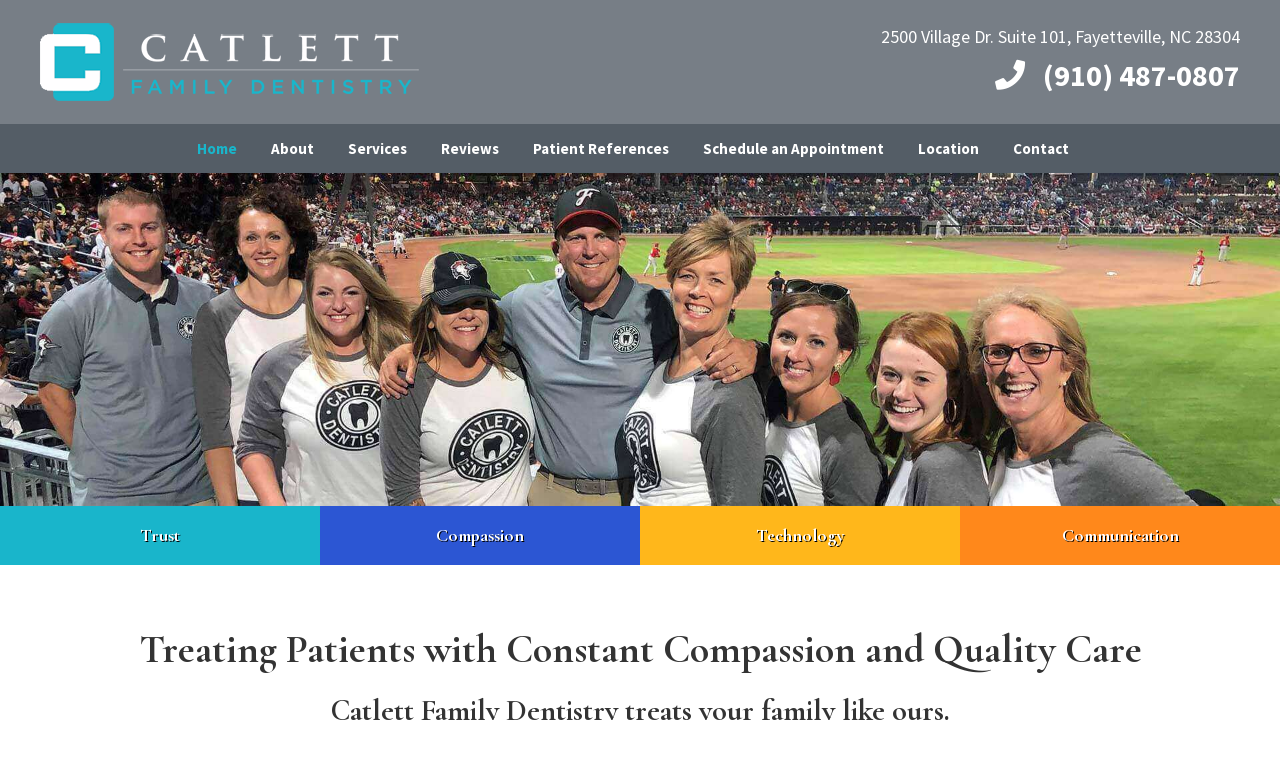

--- FILE ---
content_type: text/html; charset=UTF-8
request_url: https://www.catlettdentistry.com/
body_size: 14892
content:
<!DOCTYPE html>
<html lang="en-US">
<head >
<meta charset="UTF-8" />
<meta name="viewport" content="width=device-width, initial-scale=1" />
<meta name='robots' content='index, follow, max-image-preview:large, max-snippet:-1, max-video-preview:-1' />

	<!-- This site is optimized with the Yoast SEO plugin v26.7 - https://yoast.com/wordpress/plugins/seo/ -->
	<title>Dentists in Fayetteville, NC | Catlett Family Dentistry</title>
	<meta name="description" content="Catlett Family Dentistry in Fayetteville NC is a full-service dental clinic for children &amp; adults. Make an appointment today with our Fayetteville dentists!" />
	<link rel="canonical" href="https://www.catlettdentistry.com/" />
	<meta property="og:locale" content="en_US" />
	<meta property="og:type" content="website" />
	<meta property="og:title" content="Dentists in Fayetteville, NC | Catlett Family Dentistry" />
	<meta property="og:description" content="Catlett Family Dentistry in Fayetteville NC is a full-service dental clinic for children &amp; adults. Make an appointment today with our Fayetteville dentists!" />
	<meta property="og:url" content="https://www.catlettdentistry.com/" />
	<meta property="og:site_name" content="Dentists in Fayetteville, NC" />
	<meta property="article:modified_time" content="2023-03-10T06:35:38+00:00" />
	<meta property="og:image" content="https://www.catlettdentistry.com/wp-content/uploads/logo_light.png" />
	<meta property="og:image:width" content="400" />
	<meta property="og:image:height" content="84" />
	<meta property="og:image:type" content="image/png" />
	<meta name="twitter:card" content="summary_large_image" />
	<script type="application/ld+json" class="yoast-schema-graph">{"@context":"https://schema.org","@graph":[{"@type":"WebPage","@id":"https://www.catlettdentistry.com/","url":"https://www.catlettdentistry.com/","name":"Dentists in Fayetteville, NC | Catlett Family Dentistry","isPartOf":{"@id":"https://www.catlettdentistry.com/#website"},"about":{"@id":"https://www.catlettdentistry.com/#organization"},"datePublished":"2019-03-07T16:31:26+00:00","dateModified":"2023-03-10T06:35:38+00:00","description":"Catlett Family Dentistry in Fayetteville NC is a full-service dental clinic for children & adults. Make an appointment today with our Fayetteville dentists!","breadcrumb":{"@id":"https://www.catlettdentistry.com/#breadcrumb"},"inLanguage":"en-US","potentialAction":[{"@type":"ReadAction","target":["https://www.catlettdentistry.com/"]}]},{"@type":"BreadcrumbList","@id":"https://www.catlettdentistry.com/#breadcrumb","itemListElement":[{"@type":"ListItem","position":1,"name":"Home"}]},{"@type":"WebSite","@id":"https://www.catlettdentistry.com/#website","url":"https://www.catlettdentistry.com/","name":"Dentists in Fayetteville, NC","description":"Just another WordPress site","publisher":{"@id":"https://www.catlettdentistry.com/#organization"},"potentialAction":[{"@type":"SearchAction","target":{"@type":"EntryPoint","urlTemplate":"https://www.catlettdentistry.com/?s={search_term_string}"},"query-input":{"@type":"PropertyValueSpecification","valueRequired":true,"valueName":"search_term_string"}}],"inLanguage":"en-US"},{"@type":"Organization","@id":"https://www.catlettdentistry.com/#organization","name":"Dentists in Fayetteville, NC","url":"https://www.catlettdentistry.com/","logo":{"@type":"ImageObject","inLanguage":"en-US","@id":"https://www.catlettdentistry.com/#/schema/logo/image/","url":"https://www.catlettdentistry.com/wp-content/uploads/logo_light.png","contentUrl":"https://www.catlettdentistry.com/wp-content/uploads/logo_light.png","width":400,"height":84,"caption":"Dentists in Fayetteville, NC"},"image":{"@id":"https://www.catlettdentistry.com/#/schema/logo/image/"}}]}</script>
	<!-- / Yoast SEO plugin. -->


<link rel='dns-prefetch' href='//fonts.googleapis.com' />
<link rel='dns-prefetch' href='//use.fontawesome.com' />
<link rel="alternate" type="application/rss+xml" title="Dentists in Fayetteville, NC &raquo; Feed" href="https://www.catlettdentistry.com/feed/" />
<link rel="alternate" type="application/rss+xml" title="Dentists in Fayetteville, NC &raquo; Comments Feed" href="https://www.catlettdentistry.com/comments/feed/" />
<style id='wp-img-auto-sizes-contain-inline-css' type='text/css'>
img:is([sizes=auto i],[sizes^="auto," i]){contain-intrinsic-size:3000px 1500px}
/*# sourceURL=wp-img-auto-sizes-contain-inline-css */
</style>
<link rel='stylesheet' id='catlett-dentistry-css' href='https://www.catlettdentistry.com/wp-content/themes/catlettdentistry/style.css?ver=1.0.0' type='text/css' media='all' />
<style id='catlett-dentistry-inline-css' type='text/css'>

		.wp-custom-logo .site-container .title-area {
			max-width: 400px;
		}
		
/*# sourceURL=catlett-dentistry-inline-css */
</style>
<style id='wp-emoji-styles-inline-css' type='text/css'>

	img.wp-smiley, img.emoji {
		display: inline !important;
		border: none !important;
		box-shadow: none !important;
		height: 1em !important;
		width: 1em !important;
		margin: 0 0.07em !important;
		vertical-align: -0.1em !important;
		background: none !important;
		padding: 0 !important;
	}
/*# sourceURL=wp-emoji-styles-inline-css */
</style>
<style id='wp-block-library-inline-css' type='text/css'>
:root{--wp-block-synced-color:#7a00df;--wp-block-synced-color--rgb:122,0,223;--wp-bound-block-color:var(--wp-block-synced-color);--wp-editor-canvas-background:#ddd;--wp-admin-theme-color:#007cba;--wp-admin-theme-color--rgb:0,124,186;--wp-admin-theme-color-darker-10:#006ba1;--wp-admin-theme-color-darker-10--rgb:0,107,160.5;--wp-admin-theme-color-darker-20:#005a87;--wp-admin-theme-color-darker-20--rgb:0,90,135;--wp-admin-border-width-focus:2px}@media (min-resolution:192dpi){:root{--wp-admin-border-width-focus:1.5px}}.wp-element-button{cursor:pointer}:root .has-very-light-gray-background-color{background-color:#eee}:root .has-very-dark-gray-background-color{background-color:#313131}:root .has-very-light-gray-color{color:#eee}:root .has-very-dark-gray-color{color:#313131}:root .has-vivid-green-cyan-to-vivid-cyan-blue-gradient-background{background:linear-gradient(135deg,#00d084,#0693e3)}:root .has-purple-crush-gradient-background{background:linear-gradient(135deg,#34e2e4,#4721fb 50%,#ab1dfe)}:root .has-hazy-dawn-gradient-background{background:linear-gradient(135deg,#faaca8,#dad0ec)}:root .has-subdued-olive-gradient-background{background:linear-gradient(135deg,#fafae1,#67a671)}:root .has-atomic-cream-gradient-background{background:linear-gradient(135deg,#fdd79a,#004a59)}:root .has-nightshade-gradient-background{background:linear-gradient(135deg,#330968,#31cdcf)}:root .has-midnight-gradient-background{background:linear-gradient(135deg,#020381,#2874fc)}:root{--wp--preset--font-size--normal:16px;--wp--preset--font-size--huge:42px}.has-regular-font-size{font-size:1em}.has-larger-font-size{font-size:2.625em}.has-normal-font-size{font-size:var(--wp--preset--font-size--normal)}.has-huge-font-size{font-size:var(--wp--preset--font-size--huge)}.has-text-align-center{text-align:center}.has-text-align-left{text-align:left}.has-text-align-right{text-align:right}.has-fit-text{white-space:nowrap!important}#end-resizable-editor-section{display:none}.aligncenter{clear:both}.items-justified-left{justify-content:flex-start}.items-justified-center{justify-content:center}.items-justified-right{justify-content:flex-end}.items-justified-space-between{justify-content:space-between}.screen-reader-text{border:0;clip-path:inset(50%);height:1px;margin:-1px;overflow:hidden;padding:0;position:absolute;width:1px;word-wrap:normal!important}.screen-reader-text:focus{background-color:#ddd;clip-path:none;color:#444;display:block;font-size:1em;height:auto;left:5px;line-height:normal;padding:15px 23px 14px;text-decoration:none;top:5px;width:auto;z-index:100000}html :where(.has-border-color){border-style:solid}html :where([style*=border-top-color]){border-top-style:solid}html :where([style*=border-right-color]){border-right-style:solid}html :where([style*=border-bottom-color]){border-bottom-style:solid}html :where([style*=border-left-color]){border-left-style:solid}html :where([style*=border-width]){border-style:solid}html :where([style*=border-top-width]){border-top-style:solid}html :where([style*=border-right-width]){border-right-style:solid}html :where([style*=border-bottom-width]){border-bottom-style:solid}html :where([style*=border-left-width]){border-left-style:solid}html :where(img[class*=wp-image-]){height:auto;max-width:100%}:where(figure){margin:0 0 1em}html :where(.is-position-sticky){--wp-admin--admin-bar--position-offset:var(--wp-admin--admin-bar--height,0px)}@media screen and (max-width:600px){html :where(.is-position-sticky){--wp-admin--admin-bar--position-offset:0px}}

/*# sourceURL=wp-block-library-inline-css */
</style><style id='global-styles-inline-css' type='text/css'>
:root{--wp--preset--aspect-ratio--square: 1;--wp--preset--aspect-ratio--4-3: 4/3;--wp--preset--aspect-ratio--3-4: 3/4;--wp--preset--aspect-ratio--3-2: 3/2;--wp--preset--aspect-ratio--2-3: 2/3;--wp--preset--aspect-ratio--16-9: 16/9;--wp--preset--aspect-ratio--9-16: 9/16;--wp--preset--color--black: #000000;--wp--preset--color--cyan-bluish-gray: #abb8c3;--wp--preset--color--white: #ffffff;--wp--preset--color--pale-pink: #f78da7;--wp--preset--color--vivid-red: #cf2e2e;--wp--preset--color--luminous-vivid-orange: #ff6900;--wp--preset--color--luminous-vivid-amber: #fcb900;--wp--preset--color--light-green-cyan: #7bdcb5;--wp--preset--color--vivid-green-cyan: #00d084;--wp--preset--color--pale-cyan-blue: #8ed1fc;--wp--preset--color--vivid-cyan-blue: #0693e3;--wp--preset--color--vivid-purple: #9b51e0;--wp--preset--color--light-gray: #f5f5f5;--wp--preset--color--medium-gray: #999;--wp--preset--color--dark-gray: #333;--wp--preset--gradient--vivid-cyan-blue-to-vivid-purple: linear-gradient(135deg,rgb(6,147,227) 0%,rgb(155,81,224) 100%);--wp--preset--gradient--light-green-cyan-to-vivid-green-cyan: linear-gradient(135deg,rgb(122,220,180) 0%,rgb(0,208,130) 100%);--wp--preset--gradient--luminous-vivid-amber-to-luminous-vivid-orange: linear-gradient(135deg,rgb(252,185,0) 0%,rgb(255,105,0) 100%);--wp--preset--gradient--luminous-vivid-orange-to-vivid-red: linear-gradient(135deg,rgb(255,105,0) 0%,rgb(207,46,46) 100%);--wp--preset--gradient--very-light-gray-to-cyan-bluish-gray: linear-gradient(135deg,rgb(238,238,238) 0%,rgb(169,184,195) 100%);--wp--preset--gradient--cool-to-warm-spectrum: linear-gradient(135deg,rgb(74,234,220) 0%,rgb(151,120,209) 20%,rgb(207,42,186) 40%,rgb(238,44,130) 60%,rgb(251,105,98) 80%,rgb(254,248,76) 100%);--wp--preset--gradient--blush-light-purple: linear-gradient(135deg,rgb(255,206,236) 0%,rgb(152,150,240) 100%);--wp--preset--gradient--blush-bordeaux: linear-gradient(135deg,rgb(254,205,165) 0%,rgb(254,45,45) 50%,rgb(107,0,62) 100%);--wp--preset--gradient--luminous-dusk: linear-gradient(135deg,rgb(255,203,112) 0%,rgb(199,81,192) 50%,rgb(65,88,208) 100%);--wp--preset--gradient--pale-ocean: linear-gradient(135deg,rgb(255,245,203) 0%,rgb(182,227,212) 50%,rgb(51,167,181) 100%);--wp--preset--gradient--electric-grass: linear-gradient(135deg,rgb(202,248,128) 0%,rgb(113,206,126) 100%);--wp--preset--gradient--midnight: linear-gradient(135deg,rgb(2,3,129) 0%,rgb(40,116,252) 100%);--wp--preset--font-size--small: 12px;--wp--preset--font-size--medium: 20px;--wp--preset--font-size--large: 20px;--wp--preset--font-size--x-large: 42px;--wp--preset--font-size--normal: 16px;--wp--preset--font-size--larger: 24px;--wp--preset--spacing--20: 0.44rem;--wp--preset--spacing--30: 0.67rem;--wp--preset--spacing--40: 1rem;--wp--preset--spacing--50: 1.5rem;--wp--preset--spacing--60: 2.25rem;--wp--preset--spacing--70: 3.38rem;--wp--preset--spacing--80: 5.06rem;--wp--preset--shadow--natural: 6px 6px 9px rgba(0, 0, 0, 0.2);--wp--preset--shadow--deep: 12px 12px 50px rgba(0, 0, 0, 0.4);--wp--preset--shadow--sharp: 6px 6px 0px rgba(0, 0, 0, 0.2);--wp--preset--shadow--outlined: 6px 6px 0px -3px rgb(255, 255, 255), 6px 6px rgb(0, 0, 0);--wp--preset--shadow--crisp: 6px 6px 0px rgb(0, 0, 0);}:where(.is-layout-flex){gap: 0.5em;}:where(.is-layout-grid){gap: 0.5em;}body .is-layout-flex{display: flex;}.is-layout-flex{flex-wrap: wrap;align-items: center;}.is-layout-flex > :is(*, div){margin: 0;}body .is-layout-grid{display: grid;}.is-layout-grid > :is(*, div){margin: 0;}:where(.wp-block-columns.is-layout-flex){gap: 2em;}:where(.wp-block-columns.is-layout-grid){gap: 2em;}:where(.wp-block-post-template.is-layout-flex){gap: 1.25em;}:where(.wp-block-post-template.is-layout-grid){gap: 1.25em;}.has-black-color{color: var(--wp--preset--color--black) !important;}.has-cyan-bluish-gray-color{color: var(--wp--preset--color--cyan-bluish-gray) !important;}.has-white-color{color: var(--wp--preset--color--white) !important;}.has-pale-pink-color{color: var(--wp--preset--color--pale-pink) !important;}.has-vivid-red-color{color: var(--wp--preset--color--vivid-red) !important;}.has-luminous-vivid-orange-color{color: var(--wp--preset--color--luminous-vivid-orange) !important;}.has-luminous-vivid-amber-color{color: var(--wp--preset--color--luminous-vivid-amber) !important;}.has-light-green-cyan-color{color: var(--wp--preset--color--light-green-cyan) !important;}.has-vivid-green-cyan-color{color: var(--wp--preset--color--vivid-green-cyan) !important;}.has-pale-cyan-blue-color{color: var(--wp--preset--color--pale-cyan-blue) !important;}.has-vivid-cyan-blue-color{color: var(--wp--preset--color--vivid-cyan-blue) !important;}.has-vivid-purple-color{color: var(--wp--preset--color--vivid-purple) !important;}.has-black-background-color{background-color: var(--wp--preset--color--black) !important;}.has-cyan-bluish-gray-background-color{background-color: var(--wp--preset--color--cyan-bluish-gray) !important;}.has-white-background-color{background-color: var(--wp--preset--color--white) !important;}.has-pale-pink-background-color{background-color: var(--wp--preset--color--pale-pink) !important;}.has-vivid-red-background-color{background-color: var(--wp--preset--color--vivid-red) !important;}.has-luminous-vivid-orange-background-color{background-color: var(--wp--preset--color--luminous-vivid-orange) !important;}.has-luminous-vivid-amber-background-color{background-color: var(--wp--preset--color--luminous-vivid-amber) !important;}.has-light-green-cyan-background-color{background-color: var(--wp--preset--color--light-green-cyan) !important;}.has-vivid-green-cyan-background-color{background-color: var(--wp--preset--color--vivid-green-cyan) !important;}.has-pale-cyan-blue-background-color{background-color: var(--wp--preset--color--pale-cyan-blue) !important;}.has-vivid-cyan-blue-background-color{background-color: var(--wp--preset--color--vivid-cyan-blue) !important;}.has-vivid-purple-background-color{background-color: var(--wp--preset--color--vivid-purple) !important;}.has-black-border-color{border-color: var(--wp--preset--color--black) !important;}.has-cyan-bluish-gray-border-color{border-color: var(--wp--preset--color--cyan-bluish-gray) !important;}.has-white-border-color{border-color: var(--wp--preset--color--white) !important;}.has-pale-pink-border-color{border-color: var(--wp--preset--color--pale-pink) !important;}.has-vivid-red-border-color{border-color: var(--wp--preset--color--vivid-red) !important;}.has-luminous-vivid-orange-border-color{border-color: var(--wp--preset--color--luminous-vivid-orange) !important;}.has-luminous-vivid-amber-border-color{border-color: var(--wp--preset--color--luminous-vivid-amber) !important;}.has-light-green-cyan-border-color{border-color: var(--wp--preset--color--light-green-cyan) !important;}.has-vivid-green-cyan-border-color{border-color: var(--wp--preset--color--vivid-green-cyan) !important;}.has-pale-cyan-blue-border-color{border-color: var(--wp--preset--color--pale-cyan-blue) !important;}.has-vivid-cyan-blue-border-color{border-color: var(--wp--preset--color--vivid-cyan-blue) !important;}.has-vivid-purple-border-color{border-color: var(--wp--preset--color--vivid-purple) !important;}.has-vivid-cyan-blue-to-vivid-purple-gradient-background{background: var(--wp--preset--gradient--vivid-cyan-blue-to-vivid-purple) !important;}.has-light-green-cyan-to-vivid-green-cyan-gradient-background{background: var(--wp--preset--gradient--light-green-cyan-to-vivid-green-cyan) !important;}.has-luminous-vivid-amber-to-luminous-vivid-orange-gradient-background{background: var(--wp--preset--gradient--luminous-vivid-amber-to-luminous-vivid-orange) !important;}.has-luminous-vivid-orange-to-vivid-red-gradient-background{background: var(--wp--preset--gradient--luminous-vivid-orange-to-vivid-red) !important;}.has-very-light-gray-to-cyan-bluish-gray-gradient-background{background: var(--wp--preset--gradient--very-light-gray-to-cyan-bluish-gray) !important;}.has-cool-to-warm-spectrum-gradient-background{background: var(--wp--preset--gradient--cool-to-warm-spectrum) !important;}.has-blush-light-purple-gradient-background{background: var(--wp--preset--gradient--blush-light-purple) !important;}.has-blush-bordeaux-gradient-background{background: var(--wp--preset--gradient--blush-bordeaux) !important;}.has-luminous-dusk-gradient-background{background: var(--wp--preset--gradient--luminous-dusk) !important;}.has-pale-ocean-gradient-background{background: var(--wp--preset--gradient--pale-ocean) !important;}.has-electric-grass-gradient-background{background: var(--wp--preset--gradient--electric-grass) !important;}.has-midnight-gradient-background{background: var(--wp--preset--gradient--midnight) !important;}.has-small-font-size{font-size: var(--wp--preset--font-size--small) !important;}.has-medium-font-size{font-size: var(--wp--preset--font-size--medium) !important;}.has-large-font-size{font-size: var(--wp--preset--font-size--large) !important;}.has-x-large-font-size{font-size: var(--wp--preset--font-size--x-large) !important;}
/*# sourceURL=global-styles-inline-css */
</style>

<style id='classic-theme-styles-inline-css' type='text/css'>
/*! This file is auto-generated */
.wp-block-button__link{color:#fff;background-color:#32373c;border-radius:9999px;box-shadow:none;text-decoration:none;padding:calc(.667em + 2px) calc(1.333em + 2px);font-size:1.125em}.wp-block-file__button{background:#32373c;color:#fff;text-decoration:none}
/*# sourceURL=/wp-includes/css/classic-themes.min.css */
</style>
<link rel='stylesheet' id='fancybox-for-wp-css' href='https://www.catlettdentistry.com/wp-content/plugins/fancybox-for-wordpress/assets/css/fancybox.css?ver=1.3.4' type='text/css' media='all' />
<link rel='stylesheet' id='genesis-sample-fonts-css' href='//fonts.googleapis.com/css?family=Cormorant+Garamond%3A400%2C700%7CSource+Sans+Pro%3A400%2C400i%2C700&#038;ver=1.0.0' type='text/css' media='all' />
<link rel='stylesheet' id='dashicons-css' href='https://www.catlettdentistry.com/wp-includes/css/dashicons.min.css?ver=6.9' type='text/css' media='all' />
<link rel='stylesheet' id='load-fa-css' href='https://use.fontawesome.com/releases/v5.7.2/css/all.css?ver=6.9' type='text/css' media='all' />
<link rel='stylesheet' id='genesis-sample-gutenberg-css' href='https://www.catlettdentistry.com/wp-content/themes/catlettdentistry/lib/gutenberg/front-end.css?ver=1.0.0' type='text/css' media='all' />
<link rel='stylesheet' id='lightslider-style-css' href='https://www.catlettdentistry.com/wp-content/plugins/wpstudio-testimonial-slider/assets/css/lightslider.css?ver=6.9' type='text/css' media='all' />
<link rel='stylesheet' id='gts-style-css' href='https://www.catlettdentistry.com/wp-content/plugins/wpstudio-testimonial-slider/assets/css/gts-style.css?ver=6.9' type='text/css' media='all' />
<!--n2css--><!--n2js--><script type="text/javascript" src="https://www.catlettdentistry.com/wp-includes/js/jquery/jquery.min.js?ver=3.7.1" id="jquery-core-js"></script>
<script type="text/javascript" src="https://www.catlettdentistry.com/wp-includes/js/jquery/jquery-migrate.min.js?ver=3.4.1" id="jquery-migrate-js"></script>
<script type="text/javascript" src="https://www.catlettdentistry.com/wp-content/plugins/fancybox-for-wordpress/assets/js/purify.min.js?ver=1.3.4" id="purify-js"></script>
<script type="text/javascript" src="https://www.catlettdentistry.com/wp-content/plugins/fancybox-for-wordpress/assets/js/jquery.fancybox.js?ver=1.3.4" id="fancybox-for-wp-js"></script>
<script type="text/javascript" src="https://www.catlettdentistry.com/wp-content/plugins/wpstudio-testimonial-slider/assets/js/lightslider.min.js?ver=6.9" id="gts-lighslider-js"></script>
<link rel="https://api.w.org/" href="https://www.catlettdentistry.com/wp-json/" /><link rel="alternate" title="JSON" type="application/json" href="https://www.catlettdentistry.com/wp-json/wp/v2/pages/7" /><link rel="EditURI" type="application/rsd+xml" title="RSD" href="https://www.catlettdentistry.com/xmlrpc.php?rsd" />
<link rel='shortlink' href='https://www.catlettdentistry.com/' />

<!-- Fancybox for WordPress v3.3.7 -->
<style type="text/css">
	.fancybox-slide--image .fancybox-content{background-color: #FFFFFF}div.fancybox-caption{display:none !important;}
	
	img.fancybox-image{border-width:10px;border-color:#FFFFFF;border-style:solid;}
	div.fancybox-bg{background-color:rgba(102,102,102,0.5);opacity:1 !important;}div.fancybox-content{border-color:#FFFFFF}
	div#fancybox-title{background-color:#FFFFFF}
	div.fancybox-content{background-color:#FFFFFF}
	div#fancybox-title-inside{color:#333333}
	
	
	
	div.fancybox-caption p.caption-title{display:inline-block}
	div.fancybox-caption p.caption-title{font-size:14px}
	div.fancybox-caption p.caption-title{color:#333333}
	div.fancybox-caption {color:#333333}div.fancybox-caption p.caption-title {background:#fff; width:auto;padding:10px 30px;}div.fancybox-content p.caption-title{color:#333333;margin: 0;padding: 5px 0;}body.fancybox-active .fancybox-container .fancybox-stage .fancybox-content .fancybox-close-small{display:block;}
</style><script type="text/javascript">
	jQuery(function () {

		var mobileOnly = false;
		
		if (mobileOnly) {
			return;
		}

		jQuery.fn.getTitle = function () { // Copy the title of every IMG tag and add it to its parent A so that fancybox can show titles
			var arr = jQuery("a[data-fancybox]");jQuery.each(arr, function() {var title = jQuery(this).children("img").attr("title") || '';var figCaptionHtml = jQuery(this).next("figcaption").html() || '';var processedCaption = figCaptionHtml;if (figCaptionHtml.length && typeof DOMPurify === 'function') {processedCaption = DOMPurify.sanitize(figCaptionHtml, {USE_PROFILES: {html: true}});} else if (figCaptionHtml.length) {processedCaption = jQuery("<div>").text(figCaptionHtml).html();}var newTitle = title;if (processedCaption.length) {newTitle = title.length ? title + " " + processedCaption : processedCaption;}if (newTitle.length) {jQuery(this).attr("title", newTitle);}});		}

		// Supported file extensions

				var thumbnails = jQuery("a:has(img)").not(".nolightbox").not('.envira-gallery-link').not('.ngg-simplelightbox').filter(function () {
			return /\.(jpe?g|png|gif|mp4|webp|bmp|pdf)(\?[^/]*)*$/i.test(jQuery(this).attr('href'))
		});
		

		// Add data-type iframe for links that are not images or videos.
		var iframeLinks = jQuery('.fancyboxforwp').filter(function () {
			return !/\.(jpe?g|png|gif|mp4|webp|bmp|pdf)(\?[^/]*)*$/i.test(jQuery(this).attr('href'))
		}).filter(function () {
			return !/vimeo|youtube/i.test(jQuery(this).attr('href'))
		});
		iframeLinks.attr({"data-type": "iframe"}).getTitle();

				// Gallery All
		thumbnails.addClass("fancyboxforwp").attr("data-fancybox", "gallery").getTitle();
		iframeLinks.attr({"data-fancybox": "gallery"}).getTitle();

		// Gallery type NONE
		
		// Call fancybox and apply it on any link with a rel atribute that starts with "fancybox", with the options set on the admin panel
		jQuery("a.fancyboxforwp").fancyboxforwp({
			loop: false,
			smallBtn: true,
			zoomOpacity: "auto",
			animationEffect: "fade",
			animationDuration: 500,
			transitionEffect: "fade",
			transitionDuration: "300",
			overlayShow: true,
			overlayOpacity: "0.5",
			titleShow: true,
			titlePosition: "inside",
			keyboard: true,
			showCloseButton: true,
			arrows: true,
			clickContent:false,
			clickSlide: "close",
			mobile: {
				clickContent: function (current, event) {
					return current.type === "image" ? "toggleControls" : false;
				},
				clickSlide: function (current, event) {
					return current.type === "image" ? "close" : "close";
				},
			},
			wheel: false,
			toolbar: true,
			preventCaptionOverlap: true,
			onInit: function() { },			onDeactivate
	: function() { },		beforeClose: function() { },			afterShow: function(instance) { jQuery( ".fancybox-image" ).on("click", function( ){ ( instance.isScaledDown() ) ? instance.scaleToActual() : instance.scaleToFit() }) },				afterClose: function() { },					caption : function( instance, item ) {var title = "";if("undefined" != typeof jQuery(this).context ){var title = jQuery(this).context.title;} else { var title = ("undefined" != typeof jQuery(this).attr("title")) ? jQuery(this).attr("title") : false;}var caption = jQuery(this).data('caption') || '';if ( item.type === 'image' && title.length ) {caption = (caption.length ? caption + '<br />' : '') + '<p class="caption-title">'+jQuery("<div>").text(title).html()+'</p>' ;}if (typeof DOMPurify === "function" && caption.length) { return DOMPurify.sanitize(caption, {USE_PROFILES: {html: true}}); } else { return jQuery("<div>").text(caption).html(); }},
		afterLoad : function( instance, current ) {var captionContent = current.opts.caption || '';var sanitizedCaptionString = '';if (typeof DOMPurify === 'function' && captionContent.length) {sanitizedCaptionString = DOMPurify.sanitize(captionContent, {USE_PROFILES: {html: true}});} else if (captionContent.length) { sanitizedCaptionString = jQuery("<div>").text(captionContent).html();}if (sanitizedCaptionString.length) { current.$content.append(jQuery('<div class=\"fancybox-custom-caption inside-caption\" style=\" position: absolute;left:0;right:0;color:#000;margin:0 auto;bottom:0;text-align:center;background-color:#FFFFFF \"></div>').html(sanitizedCaptionString)); }},
			})
		;

			})
</script>
<!-- END Fancybox for WordPress -->
    <script src="https://cdn.userway.org/widget.js" data-account="GOAhcoRMJ7"></script>

    <meta name="bmi-version" content="2.0.0" />      <script defer type="text/javascript" id="bmip-js-inline-remove-js">
        function objectToQueryString(obj){
          return Object.keys(obj).map(key => key + '=' + obj[key]).join('&');
        }

        function globalBMIKeepAlive() {
          let xhr = new XMLHttpRequest();
          let data = { action: "bmip_keepalive", token: "bmip", f: "refresh" };
          let url = 'https://www.catlettdentistry.com/wp-admin/admin-ajax.php' + '?' + objectToQueryString(data);
          xhr.open('POST', url, true);
          xhr.setRequestHeader("X-Requested-With", "XMLHttpRequest");
          xhr.onreadystatechange = function () {
            if (xhr.readyState === 4) {
              let response;
              if (response = JSON.parse(xhr.responseText)) {
                if (typeof response.status != 'undefined' && response.status === 'success') {
                  //setTimeout(globalBMIKeepAlive, 3000);
                } else {
                  //setTimeout(globalBMIKeepAlive, 20000);
                }
              }
            }
          };

          xhr.send(JSON.stringify(data));
        }

        document.querySelector('#bmip-js-inline-remove-js').remove();
      </script>
      <link rel="icon" href="https://www.catlettdentistry.com/wp-content/uploads/cropped-favicon-32x32.png" sizes="32x32" />
<link rel="icon" href="https://www.catlettdentistry.com/wp-content/uploads/cropped-favicon-192x192.png" sizes="192x192" />
<link rel="apple-touch-icon" href="https://www.catlettdentistry.com/wp-content/uploads/cropped-favicon-180x180.png" />
<meta name="msapplication-TileImage" content="https://www.catlettdentistry.com/wp-content/uploads/cropped-favicon-270x270.png" />
		<style type="text/css" id="wp-custom-css">
			@media only screen and (max-width: 600px) {
	.post-78 .alignleft{
    width: 100%!important;
    text-align: center!important;
}
	.post-476 .alignleft{
    width: 100%!important;
    text-align: center!important;
}
}		</style>
		</head>
<body class="home wp-singular page-template page-template-home_landing page-template-home_landing-php page page-id-7 wp-custom-logo wp-embed-responsive wp-theme-genesis wp-child-theme-catlettdentistry full-width-content genesis-breadcrumbs-hidden genesis-footer-widgets-visible has-no-blocks">	<script>
	(function(d, s, id) {
	var js, fjs = d.getElementsByTagName(s)[0];
	if (d.getElementById(id)) return;
	js = d.createElement(s);
	js.id = id;
	js.src = 'https://www.localmed.com/assets/web/js/widget.js';
	fjs.parentNode.insertBefore(js, fjs);
	}(document, 'script', 'localmed-wjs'));
	</script>
	<div class="site-container"><ul class="genesis-skip-link"><li><a href="#genesis-nav-primary" class="screen-reader-shortcut"> Skip to primary navigation</a></li><li><a href="#genesis-content" class="screen-reader-shortcut"> Skip to main content</a></li><li><a href="#genesis-footer-widgets" class="screen-reader-shortcut"> Skip to footer</a></li></ul><!-- 		<div class="topbanner">
			<p>Please <a href="https://www.catlettdentistry.com/coronavirus">click here</a> for important COVID-19 Update.</p>
		</div> -->
<header class="site-header"><div class="wrap"><div class="title-area"><a href="https://www.catlettdentistry.com/" class="custom-logo-link" rel="home" aria-current="page"><img width="400" height="84" src="https://www.catlettdentistry.com/wp-content/uploads/logo_light.png" class="custom-logo" alt="Dentists in Fayetteville, NC" decoding="async" srcset="https://www.catlettdentistry.com/wp-content/uploads/logo_light.png 400w, https://www.catlettdentistry.com/wp-content/uploads/logo_light-300x63.png 300w" sizes="(max-width: 400px) 100vw, 400px" /></a><p class="site-title"><a href="https://www.catlettdentistry.com/">Dentists in Fayetteville, NC</a></p><p class="site-description">Just another WordPress site</p></div><div class="widget-area header-widget-area"><section id="custom_html-2" class="widget_text widget widget_custom_html"><div class="widget_text widget-wrap"><div class="textwidget custom-html-widget"><p>
	2500 Village Dr. Suite 101, Fayetteville, NC 28304<br>
	<span class="gede"><i class="fas fa-phone"></i> &nbsp; (910) 487-0807</span>
</p></div></div></section>
</div></div></header><nav class="nav-primary" aria-label="Main" id="genesis-nav-primary"><div class="wrap"><ul id="menu-navigation" class="menu genesis-nav-menu menu-primary js-superfish"><li id="menu-item-9" class="menu-item menu-item-type-post_type menu-item-object-page menu-item-home current-menu-item page_item page-item-7 current_page_item menu-item-9"><a href="https://www.catlettdentistry.com/" aria-current="page"><span >Home</span></a></li>
<li id="menu-item-53" class="menu-item menu-item-type-post_type menu-item-object-page menu-item-has-children menu-item-53"><a href="https://www.catlettdentistry.com/about/"><span >About</span></a>
<ul class="sub-menu">
	<li id="menu-item-83" class="menu-item menu-item-type-post_type menu-item-object-page menu-item-83"><a href="https://www.catlettdentistry.com/meet-dentists/"><span >Meet Dr. Catlett</span></a></li>
	<li id="menu-item-484" class="menu-item menu-item-type-post_type menu-item-object-page menu-item-484"><a href="https://www.catlettdentistry.com/meet-dr-sundmark/"><span >Meet Dr. Sundmark</span></a></li>
	<li id="menu-item-197" class="menu-item menu-item-type-post_type menu-item-object-page menu-item-197"><a href="https://www.catlettdentistry.com/meet-the-staff/"><span >Meet The Team</span></a></li>
</ul>
</li>
<li id="menu-item-23" class="menu-item menu-item-type-post_type menu-item-object-page menu-item-has-children menu-item-23"><a href="https://www.catlettdentistry.com/services/"><span >Services</span></a>
<ul class="sub-menu">
	<li id="menu-item-111" class="menu-item menu-item-type-post_type menu-item-object-page menu-item-111"><a href="https://www.catlettdentistry.com/cosmetic-dentistry/"><span >Cosmetic Dentistry</span></a></li>
	<li id="menu-item-115" class="menu-item menu-item-type-post_type menu-item-object-page menu-item-115"><a href="https://www.catlettdentistry.com/general-dentistry/"><span >General Dentistry</span></a></li>
	<li id="menu-item-120" class="menu-item menu-item-type-post_type menu-item-object-page menu-item-120"><a href="https://www.catlettdentistry.com/oral-hygiene/"><span >Oral Hygiene</span></a></li>
	<li id="menu-item-124" class="menu-item menu-item-type-post_type menu-item-object-page menu-item-124"><a href="https://www.catlettdentistry.com/dental-implants/"><span >Dental Implants</span></a></li>
	<li id="menu-item-129" class="menu-item menu-item-type-post_type menu-item-object-page menu-item-129"><a href="https://www.catlettdentistry.com/invisalign/"><span >Invisalign ®</span></a></li>
	<li id="menu-item-135" class="menu-item menu-item-type-post_type menu-item-object-page menu-item-135"><a href="https://www.catlettdentistry.com/crowns/"><span >Dental Crowns</span></a></li>
	<li id="menu-item-234" class="menu-item menu-item-type-post_type menu-item-object-page menu-item-234"><a href="https://www.catlettdentistry.com/dental-sleep-medicine/"><span >Dental Sleep Medicine</span></a></li>
</ul>
</li>
<li id="menu-item-92" class="menu-item menu-item-type-post_type menu-item-object-page menu-item-92"><a href="https://www.catlettdentistry.com/reviews/"><span >Reviews</span></a></li>
<li id="menu-item-139" class="menu-item menu-item-type-post_type menu-item-object-page menu-item-has-children menu-item-139"><a href="https://www.catlettdentistry.com/patient-references/"><span >Patient References</span></a>
<ul class="sub-menu">
	<li id="menu-item-455" class="menu-item menu-item-type-post_type menu-item-object-page menu-item-455"><a href="https://www.catlettdentistry.com/patient-education/"><span >Patient Education</span></a></li>
</ul>
</li>
<li id="menu-item-150" class="menu-item menu-item-type-post_type menu-item-object-page menu-item-150"><a href="https://www.catlettdentistry.com/appointment/"><span >Schedule an Appointment</span></a></li>
<li id="menu-item-99" class="menu-item menu-item-type-post_type menu-item-object-page menu-item-99"><a href="https://www.catlettdentistry.com/location/"><span >Location</span></a></li>
<li id="menu-item-57" class="menu-item menu-item-type-post_type menu-item-object-page menu-item-57"><a href="https://www.catlettdentistry.com/contact/"><span >Contact</span></a></li>
</ul></div></nav><div class="site-inner"><div class="content-sidebar-wrap"><main class="content" id="genesis-content">
<div class="bgslide">
	<!--?php putRevSlider( 'mainslider' ); ?-->
<img src="https://www.catlettdentistry.com/wp-content/uploads/slide5.jpg">
</div>

<div class="mostimportant">
	<div class="mostpapat siji">
		Trust
	</div>
	<div class="mostpapat loro">
		Compassion
	</div>
	<div class="mostpapat telu">
		Technology
	</div>
	<div class="mostpapat papat">
		Communication
	</div>
	<div class="clearfix"></div>
</div>

<div class="ngisorslider">
	<div class="dewowrap">
		<h1 class="ac">Treating Patients with Constant Compassion and Quality Care</h1>
		<h2 class="ac">Catlett Family Dentistry treats your family like ours.</h2>
		<div class="bagiloro">
			<p>At Catlett Family Dentistry, we believe that your family deserves high-quality dental care delivered with care and understanding. We know how important it is for you to work with dentists that understand your family’s needs and respect your time. We pride ourselves on being excellent, trustworthy, compassionate, and technology-driven communicators.</p>
			<p>Everything we do at our dental office in Fayetteville, NC comes from our philosophy to provide fairness and honesty, welcome patients with interest and understanding, provide the best technology-based care, and get to know you as a patient.</p>
		</div>
		<div class="bagiloro last">
			<img src="https://www.catlettdentistry.com/wp-content/uploads/Catlett-Family-Dentistry-homepage-3.jpg" alt="Catlett Family Dentistry treats your family like ours"/>
		</div>
		<div class="clearfix"></div>
		<p>We’re more than just a dental office. We’re a family, and your family is as important to us as our own. That’s why we treat our patients differently than you might expect at other dental offices. Clear and open communication is at the heart of everything we do. You won’t find a more understanding and friendly  dentist in Fayetteville, NC.</p>
		<div class="ac">
			<a class="button" href="tel:9104870807">Call Us</a> &nbsp; <a class="button" href="https://www.catlettdentistry.com/contact/">Contact Us</a>
		</div>
	</div>
</div>



<div class="importantntesti">
	<div class="dewowrap">
		<h2 class="ac">What Our Patients Say About Us</h2>
		<div id="gts-testimonials"><div class="wrap"><ul class="testimonials-list"><li><div class="gts-rating"><span class="screen-reader-text">5</span><span class="star"></span><span class="star"></span><span class="star"></span><span class="star"></span><span class="star"></span></div><blockquote>I love this place, they are all very friendly and make me feel comfortable about being there. They gave me my smile back and I am so grateful!</blockquote><img width="60" height="60" src="https://www.catlettdentistry.com/wp-content/uploads/Cassandra-Wakefield.png" class="attachment-gts-thumbnail size-gts-thumbnail wp-post-image" alt="Cassandra Wakefield" decoding="async" /><h5>Cassandra Wakefield</h5><span class="gts-company"></span></li><li><div class="gts-rating"><span class="screen-reader-text">5</span><span class="star"></span><span class="star"></span><span class="star"></span><span class="star"></span><span class="star"></span></div><blockquote>Our family has been coming to Dr. Catlett for 10 years. They’ve seen our family grow from just my husband & I, to a family of six. My children (ages 4-9 years old) all love going to the dentist because of how amazing the office is. They remember & ask about every member of our family & it feels like catching up with old friends every time we visit. ...</blockquote><img width="60" height="60" src="https://www.catlettdentistry.com/wp-content/uploads/Marla-Reid.png" class="attachment-gts-thumbnail size-gts-thumbnail wp-post-image" alt="Marla Reid" decoding="async" /><h5>Marla Reid</h5><span class="gts-company"></span></li><li><div class="gts-rating"><span class="screen-reader-text">5</span><span class="star"></span><span class="star"></span><span class="star"></span><span class="star"></span><span class="star"></span></div><blockquote>Been going to Dr. Catlett since I was a kid. Love him and his staff. They are always friendly and make me feel like family. Highly recommend Dr. Catlett to anyone.</blockquote><img width="60" height="60" src="https://www.catlettdentistry.com/wp-content/uploads/Lindsay-Hollister.png" class="attachment-gts-thumbnail size-gts-thumbnail wp-post-image" alt="Lindsay Hollister" decoding="async" /><h5>Lindsay Hollister</h5><span class="gts-company"></span></li><li><div class="gts-rating"><span class="screen-reader-text">5</span><span class="star"></span><span class="star"></span><span class="star"></span><span class="star"></span><span class="star"></span></div><blockquote>I love coming here! The staff is friendly and conscientious. They treat you like family and do great work.</blockquote><img width="60" height="60" src="https://www.catlettdentistry.com/wp-content/uploads/Tammi-Peters.png" class="attachment-gts-thumbnail size-gts-thumbnail wp-post-image" alt="Tammi Peters" decoding="async" /><h5>Tammi Peters</h5><span class="gts-company"></span></li><li><div class="gts-rating"><span class="screen-reader-text">5</span><span class="star"></span><span class="star"></span><span class="star"></span><span class="star"></span><span class="star"></span></div><blockquote>Always a great, friendly environment and the hygienists are so kind, patient and informative. Lynisa was my hygienist this last time and she is simply AMAZING. DR. Mayo is very knowledgeable and skilled. So grateful to have this place.</blockquote><img width="60" height="60" src="https://www.catlettdentistry.com/wp-content/uploads/Christina-Floyd.png" class="attachment-gts-thumbnail size-gts-thumbnail wp-post-image" alt="Christina Floyd" decoding="async" /><h5>Christina Floyd</h5><span class="gts-company"></span></li><li><div class="gts-rating"><span class="screen-reader-text">5</span><span class="star"></span><span class="star"></span><span class="star"></span><span class="star"></span><span class="star"></span></div><blockquote>This dental practice is top notch.  Dr. Catlett is very friendly and a pleasure to listen to as I sit in the dental chair!  Dr. Mayo is very good as well.  I chipped a lower incisor and called for an appointment to have it fixed.  The office worked me in the very next day around lunch time. Dr. Mayo quickly repaired my tooth and was very pleasant during the process. ...</blockquote><img width="60" height="60" src="https://www.catlettdentistry.com/wp-content/uploads/Ronald-Hijduk.png" class="attachment-gts-thumbnail size-gts-thumbnail wp-post-image" alt="Ronald Hijduk" decoding="async" /><h5>Ronald Hijduk</h5><span class="gts-company"></span></li><li><div class="gts-rating"><span class="screen-reader-text">5</span><span class="star"></span><span class="star"></span><span class="star"></span><span class="star"></span><span class="star"></span></div><blockquote>Catlett Family Dentistry is the BEST around.  I would highly recommend this facility to everyone.  Every visit I have received the royal treatment from every staff member.  Thanks for the excellent service you give to dentistry!!!</blockquote><img width="60" height="60" src="https://www.catlettdentistry.com/wp-content/uploads/Regina-Reid.png" class="attachment-gts-thumbnail size-gts-thumbnail wp-post-image" alt="Regina Reid" decoding="async" /><h5>Regina Reid</h5><span class="gts-company"></span></li><li><div class="gts-rating"><span class="screen-reader-text">5</span><span class="star"></span><span class="star"></span><span class="star"></span><span class="star"></span><span class="star"></span></div><blockquote>The office is very clean and decorated quite well. All employees were extremely nice and provided excellent customer service. As a new patient the process was thorough and everyone did their best to put me at ease. I am most certainly going to continue to go to Catlett Family Dentistry for the rest of my life!</blockquote><img width="60" height="60" src="https://www.catlettdentistry.com/wp-content/uploads/tifkinsify.png" class="attachment-gts-thumbnail size-gts-thumbnail wp-post-image" alt="tifkinsify" decoding="async" /><h5>tifkinsify</h5><span class="gts-company"></span></li><li><div class="gts-rating"><span class="screen-reader-text">5</span><span class="star"></span><span class="star"></span><span class="star"></span><span class="star"></span><span class="star"></span></div><blockquote>Dr. Catlett and his team are incredible!  They will take great care of you from start to finish.  If you're looking for a new Dentist in Fayetteville, YOU WILL WISH you started with this Dentistry from the beginning. They're experts in customer service, timely appointments and the overall dental experience.  I can't say enough great things about the entire staff at Catlett Family Dentistry! ...</blockquote><img width="60" height="60" src="https://www.catlettdentistry.com/wp-content/uploads/Kyle-Fera.png" class="attachment-gts-thumbnail size-gts-thumbnail wp-post-image" alt="Kyle Fera" decoding="async" /><h5>Kyle Fera</h5><span class="gts-company"></span></li><li><div class="gts-rating"><span class="screen-reader-text">5</span><span class="star"></span><span class="star"></span><span class="star"></span><span class="star"></span><span class="star"></span></div><blockquote>I highly recommend Doctor Joseph Catlett Jr, and his crew are the best. The receptionists are the first line of defense they are very friendly, patience, courteous and they make you feel at home. Their dental care program is outstanding. They really care about their patients they call to check on me after a major dental procedure. ...</blockquote><img width="60" height="60" src="https://www.catlettdentistry.com/wp-content/uploads/Julius-McCaskill.png" class="attachment-gts-thumbnail size-gts-thumbnail wp-post-image" alt="Julius McCaskill" decoding="async" /><h5>Julius McCaskill</h5><span class="gts-company"></span></li></ul></div></div>	</div>
</div>


<div class="hmeetdoctor">
	<div class="dewowrap">
		<div class="bagiloro">
			<h2>Meet Dr. Catlett</h2>
			<div class="bagidoc">
				<a href="https://www.catlettdentistry.com/meet-dentists/">
				<div class="photobox">
					<p class="ac"><img src="https://www.catlettdentistry.com/wp-content/uploads/Dr_catlett.jpg" alt="Fayetteville NC Dentist, Dr. Joseph N. Catlett Jr."/></p>
					<h4 class="ac">Dr. Joseph N. Catlett Jr.</h4>
				</div>
				</a>
			</div>
		</div>
		<div class="bagiloro last">
			<h2>Meet the Team</h2>
			<a href="https://www.catlettdentistry.com/meet-the-staff/">
			<div class="photobox staffs">
				<p class="ac"><img src="https://www.catlettdentistry.com/wp-content/uploads/Catlett-Staff-in-Fayetteville-NC-3.jpg" alt="Meet The Staff"/></p>
				<h4 class="ac">Meet the Team</h4>
			</div>
			</a>
		</div>
		<div class="clearfix"></div>
	</div>
</div>

<div class="hvideo">
	<div class="dewowrap">
		<h2>Videos</h2>
		<div class="bagipapat">
			<h3>Ortho - Clear Aligner Technology (impression)</h3>
			<div class="hvideach"><iframe referrerpolicy='no-referrer-when-downgrade' src='//patient-api.speareducation.com/dr/5298/video/539/key/201758879d11fc932417e0ef72a2f5ef3f8acc991fcb249df101777330a0eed0?autoplay=0' allowfullscreen mozallowfullscreen webkitallowfullscreen oallowfullscreen msallowfullscreen scrolling='no' frameborder='no' width='100%' height='100%'></iframe></div>
			
		</div>
		<div class="bagipapat">
			<h3>CAD/CAM- Onlay (CAD/CAM)</h3>
			<div class="hvideach"><iframe referrerpolicy='no-referrer-when-downgrade' src='//patient-api.speareducation.com/dr/5298/video/493/key/47abec48297f58743d36e9601f4e52be42e990d588638d1dbf9fcfae6e703df4?autoplay=0' allowfullscreen mozallowfullscreen webkitallowfullscreen oallowfullscreen msallowfullscreen scrolling='no' frameborder='no' width='100%' height='100%'></iframe></div>
			
		</div>
		<div class="bagipapat last">
			<h3>Filling vs Crown (CAD/CAM)</h3>
			<div class="hvideach"><iframe referrerpolicy='no-referrer-when-downgrade' src='//patient-api.speareducation.com/dr/5298/video/536/key/43c2f300d702f08b6453be9a08b34d83bfe329cbbe89b441b8167fd14c55b510?autoplay=0' allowfullscreen mozallowfullscreen webkitallowfullscreen oallowfullscreen msallowfullscreen scrolling='no' frameborder='no' width='100%' height='100%'></iframe></div>
			
		</div>
		<div class="clearfix"></div>
		<div class="bagiloro">
			<h3>Restorative- Whitening with Bleaching Tray</h3>
			<div class="hvideach"><iframe referrerpolicy='no-referrer-when-downgrade' src='//patient-api.speareducation.com/dr/5298/video/487/key/e3a531e4b6546f26bd43667df9aa4224c0a4056fd7febf0560a46e0b72cbb7db?autoplay=0' allowfullscreen mozallowfullscreen webkitallowfullscreen oallowfullscreen msallowfullscreen scrolling='no' frameborder='no' width='100%' height='100%'></iframe></div>
			
		</div>
		<div class="bagiloro last">
			<h3>Worn Dentition- Occlusal Appliance for Tooth Wear</h3>
			<div class="hvideach"><iframe referrerpolicy='no-referrer-when-downgrade' src='//patient-api.speareducation.com/dr/5298/video/587/key/8d659879e2c4f1624023de2e703e095905283c7747c05db97440e32a228f81b9?autoplay=0' allowfullscreen mozallowfullscreen webkitallowfullscreen oallowfullscreen msallowfullscreen scrolling='no' frameborder='no' width='100%' height='100%'></iframe></div>
			
		</div>
		<div class="clearfix"></div>
	</div>
</div>

<div class="dentalservice ac">
	<div class="dewowrap">
		<h2>Services</h2>
		<p>We are proud to offer top-of-the-line dental services to you and your family. When it comes to improving your smile, trust your oral health to Catlett Family Dentistry. Our team is well versed in the latest technology-based treatments to ensure a comfortable, quality dental experience.</p>
		<p>We offer services in the following areas to help you maintain great oral health:</p>
		<div class="bagipapat">
			<a href="https://www.catlettdentistry.com/cosmetic-dentistry/"><img src="https://www.catlettdentistry.com/wp-content/uploads/service-1.png" alt="Cosmetic dentistry"/></a>
			<h3><a href="https://www.catlettdentistry.com/cosmetic-dentistry/">Cosmetic Dentistry</a></h3>
		</div>
		<div class="bagipapat">
			<a href="https://www.catlettdentistry.com/general-dentistry/"><img src="https://www.catlettdentistry.com/wp-content/uploads/service-2.png" alt="Family and general dentistry"/></a>
			<h3><a href="https://www.catlettdentistry.com/general-dentistry/">Family &amp; General Dentistry</a></h3>
		</div>
		<div class="bagipapat last">
			<a href="https://www.catlettdentistry.com/oral-hygiene/"><img src="https://www.catlettdentistry.com/wp-content/uploads/service-3.png" alt="Oral hygiene education and maintenance"/></a>
			<h3><a href="https://www.catlettdentistry.com/oral-hygiene/">Oral Hygiene Education &amp; Maintenance</a></h3>
		</div>
		<div class="bagipapat">
			<a href="https://www.catlettdentistry.com/dental-implants/"><img src="https://www.catlettdentistry.com/wp-content/uploads/service-4.png" alt="Implants"/></a>
			<h3><a href="https://www.catlettdentistry.com/dental-implants/">Implants</a></h3>
		</div>
		<div class="bagipapat">
			<a href="https://www.catlettdentistry.com/invisalign/"><img src="https://www.catlettdentistry.com/wp-content/uploads/service-5.png" alt="Invisalign"/></a>
			<h3><a href="https://www.catlettdentistry.com/invisalign/">Invisalign &reg;</a></h3>
		</div>
		<div class="bagipapat last">
			<a href="https://www.catlettdentistry.com/crowns/"><img src="https://www.catlettdentistry.com/wp-content/uploads/service-6.png" alt="Crowns"/></a>
			<h3><a href="https://www.catlettdentistry.com/crowns/">Crowns</a></h3>
		</div>
		<div class="clearfix"></div>
		<p>Whether you are a returning patient or a new patient, we look forward to serving you and helping you improve and maintain your oral health for years to come.</p>
	</div>
</div>		
	


<div class="baseballlogo ac">
	<h3>An Official Dental Partner of the Fayetteville Woodpeckers</h3>
	<img src="https://www.catlettdentistry.com/wp-content/uploads/Fayetteville-Woodpeckers-logo.png" alt="Fayetteville Woodpeckers logo"/>
</div>



<div class="hmap">
	<iframe src="https://www.google.com/maps/embed?pb=!1m18!1m12!1m3!1d3266.879646115049!2d-78.92327788429154!3d35.03474068035025!2m3!1f0!2f0!3f0!3m2!1i1024!2i768!4f13.1!3m3!1m2!1s0x89ab13676581eddf%3A0x49e9f087a5838ee!2sCatlett+Family+Dentistry!5e0!3m2!1sen!2sid!4v1552070069617" width="1920" height="450" frameborder="0" style="border:0" allowfullscreen></iframe>
</div>


<div class="hlogo ac">
	<p>MEMBER OF:</p>
	<img src="https://www.catlettdentistry.com/wp-content/uploads/logo-ada.png" alt="American Dental Association"/>
	<img src="https://www.catlettdentistry.com/wp-content/uploads/logo-agd.png" alt="Academy of General Dentistry"/>
</div>


</main></div></div><div class="footer-widgets" id="genesis-footer-widgets"><h2 class="genesis-sidebar-title screen-reader-text">Footer</h2><div class="wrap"><div class="widget-area footer-widgets-1 footer-widget-area"><section id="nav_menu-2" class="widget widget_nav_menu"><div class="widget-wrap"><h3 class="widgettitle widget-title">Navigation Links</h3>
<div class="menu-footer-nav-container"><ul id="menu-footer-nav" class="menu"><li id="menu-item-156" class="menu-item menu-item-type-post_type menu-item-object-page menu-item-home current-menu-item page_item page-item-7 current_page_item menu-item-156"><a href="https://www.catlettdentistry.com/" aria-current="page">Homepage</a></li>
<li id="menu-item-157" class="menu-item menu-item-type-post_type menu-item-object-page menu-item-157"><a href="https://www.catlettdentistry.com/about/">About</a></li>
<li id="menu-item-159" class="menu-item menu-item-type-post_type menu-item-object-page menu-item-159"><a href="https://www.catlettdentistry.com/services/">Services</a></li>
<li id="menu-item-160" class="menu-item menu-item-type-post_type menu-item-object-page menu-item-160"><a href="https://www.catlettdentistry.com/reviews/">Reviews</a></li>
<li id="menu-item-161" class="menu-item menu-item-type-post_type menu-item-object-page menu-item-161"><a href="https://www.catlettdentistry.com/patient-references/">Patient References</a></li>
<li id="menu-item-162" class="menu-item menu-item-type-post_type menu-item-object-page menu-item-162"><a href="https://www.catlettdentistry.com/appointment/">Schedule an Appointment</a></li>
<li id="menu-item-163" class="menu-item menu-item-type-post_type menu-item-object-page menu-item-163"><a href="https://www.catlettdentistry.com/location/">Location</a></li>
<li id="menu-item-164" class="menu-item menu-item-type-post_type menu-item-object-page menu-item-164"><a href="https://www.catlettdentistry.com/contact/">Contact</a></li>
</ul></div></div></section>
</div><div class="widget-area footer-widgets-2 footer-widget-area"><section id="custom_html-4" class="widget_text widget widget_custom_html"><div class="widget_text widget-wrap"><h3 class="widgettitle widget-title">Hours</h3>
<div class="textwidget custom-html-widget"><span class="hours">Monday</span>  8:00-3:00<br>
<span class="hours">Tuesday</span>  8:00-5:00<br>
<span class="hours">Wednesday</span>  8:00-3:00<br>
<span class="hours">Thursday</span>  8:00-5:00<br>
<span class="hours">Friday</span> Closed</div></div></section>
</div><div class="widget-area footer-widgets-3 footer-widget-area"><section id="custom_html-5" class="widget_text widget widget_custom_html"><div class="widget_text widget-wrap"><h3 class="widgettitle widget-title">Contact</h3>
<div class="textwidget custom-html-widget"><p><strong>Catlett Family Dentistry</strong><br>
2500 Village Dr. Suite 101<br>
Fayetteville, NC 28304<br>
	Phone: <strong>(910) 487-0807</strong><br>
	Fax: <strong>(910) 487-0389</strong>
</p></div></div></section>
</div></div></div>	<div class="footercopyright">
		<div class="dewowrap">
			<div class="footerleft">
				Copyright &copy; 2026 Catlett Family Dentistry. All rights reserved.
			</div>
			<div class="footerright">
				<a href="https://www.facebook.com/catlettfamilydental/" title="Facebook" target="_blank" rel="nofollow"><i class="fab fa-facebook-f"></i></a>
				<a href="https://goo.gl/maps/59zEArsv1kJ2" title="Google" target="_blank" rel="nofollow"><i class="fab fa-google"></i></a>
				<a href="https://www.instagram.com/catlettfamilydentistry/" title="Instagram" target="_blank" rel="nofollow"><i class="fab fa-instagram"></i></a>
			</div>
			<div class="clearfix"></div>
		</div>
	</div>
</div><script type="speculationrules">
{"prefetch":[{"source":"document","where":{"and":[{"href_matches":"/*"},{"not":{"href_matches":["/wp-*.php","/wp-admin/*","/wp-content/uploads/*","/wp-content/*","/wp-content/plugins/*","/wp-content/themes/catlettdentistry/*","/wp-content/themes/genesis/*","/*\\?(.+)"]}},{"not":{"selector_matches":"a[rel~=\"nofollow\"]"}},{"not":{"selector_matches":".no-prefetch, .no-prefetch a"}}]},"eagerness":"conservative"}]}
</script>
<script>
              (function(e){
                  var el = document.createElement('script');
                  el.setAttribute('data-account', 'GOAhcoRMJ7');
                  el.setAttribute('src', 'https://cdn.userway.org/widget.js');
                  document.body.appendChild(el);
                })();
              </script><script type='text/javascript'>jQuery( document ).ready(function() {                    jQuery( ".testimonials-list" ).lightSlider( {auto:           true,                        controls:       true,item:           2,                        mode:           'slide',                        pauseOnHover:   true,                        loop:           true,pause:          6000,responsive : [    {        breakpoint:1023,        settings: {            item:2        }    },    {        breakpoint:860,        settings: {            item:1        }    }]} );} );</script><script type="text/javascript" src="https://www.catlettdentistry.com/wp-includes/js/hoverIntent.min.js?ver=1.10.2" id="hoverIntent-js"></script>
<script type="text/javascript" src="https://www.catlettdentistry.com/wp-content/themes/genesis/lib/js/menu/superfish.min.js?ver=1.7.10" id="superfish-js"></script>
<script type="text/javascript" src="https://www.catlettdentistry.com/wp-content/themes/genesis/lib/js/menu/superfish.args.min.js?ver=3.6.1" id="superfish-args-js"></script>
<script type="text/javascript" src="https://www.catlettdentistry.com/wp-content/themes/genesis/lib/js/skip-links.min.js?ver=3.6.1" id="skip-links-js"></script>
<script type="text/javascript" id="genesis-sample-responsive-menu-js-extra">
/* <![CDATA[ */
var genesis_responsive_menu = {"mainMenu":"Menu","menuIconClass":"dashicons-before dashicons-menu","subMenu":"Submenu","subMenuIconClass":"dashicons-before dashicons-arrow-down-alt2","menuClasses":{"combine":[".nav-primary"],"others":[]}};
//# sourceURL=genesis-sample-responsive-menu-js-extra
/* ]]> */
</script>
<script type="text/javascript" src="https://www.catlettdentistry.com/wp-content/themes/catlettdentistry/js/responsive-menus.min.js?ver=1.0.0" id="genesis-sample-responsive-menu-js"></script>
<script type="text/javascript" src="https://www.catlettdentistry.com/wp-content/themes/catlettdentistry/js/genesis-sample.js?ver=1.0.0" id="genesis-sample-js"></script>
<script id="wp-emoji-settings" type="application/json">
{"baseUrl":"https://s.w.org/images/core/emoji/17.0.2/72x72/","ext":".png","svgUrl":"https://s.w.org/images/core/emoji/17.0.2/svg/","svgExt":".svg","source":{"concatemoji":"https://www.catlettdentistry.com/wp-includes/js/wp-emoji-release.min.js?ver=6.9"}}
</script>
<script type="module">
/* <![CDATA[ */
/*! This file is auto-generated */
const a=JSON.parse(document.getElementById("wp-emoji-settings").textContent),o=(window._wpemojiSettings=a,"wpEmojiSettingsSupports"),s=["flag","emoji"];function i(e){try{var t={supportTests:e,timestamp:(new Date).valueOf()};sessionStorage.setItem(o,JSON.stringify(t))}catch(e){}}function c(e,t,n){e.clearRect(0,0,e.canvas.width,e.canvas.height),e.fillText(t,0,0);t=new Uint32Array(e.getImageData(0,0,e.canvas.width,e.canvas.height).data);e.clearRect(0,0,e.canvas.width,e.canvas.height),e.fillText(n,0,0);const a=new Uint32Array(e.getImageData(0,0,e.canvas.width,e.canvas.height).data);return t.every((e,t)=>e===a[t])}function p(e,t){e.clearRect(0,0,e.canvas.width,e.canvas.height),e.fillText(t,0,0);var n=e.getImageData(16,16,1,1);for(let e=0;e<n.data.length;e++)if(0!==n.data[e])return!1;return!0}function u(e,t,n,a){switch(t){case"flag":return n(e,"\ud83c\udff3\ufe0f\u200d\u26a7\ufe0f","\ud83c\udff3\ufe0f\u200b\u26a7\ufe0f")?!1:!n(e,"\ud83c\udde8\ud83c\uddf6","\ud83c\udde8\u200b\ud83c\uddf6")&&!n(e,"\ud83c\udff4\udb40\udc67\udb40\udc62\udb40\udc65\udb40\udc6e\udb40\udc67\udb40\udc7f","\ud83c\udff4\u200b\udb40\udc67\u200b\udb40\udc62\u200b\udb40\udc65\u200b\udb40\udc6e\u200b\udb40\udc67\u200b\udb40\udc7f");case"emoji":return!a(e,"\ud83e\u1fac8")}return!1}function f(e,t,n,a){let r;const o=(r="undefined"!=typeof WorkerGlobalScope&&self instanceof WorkerGlobalScope?new OffscreenCanvas(300,150):document.createElement("canvas")).getContext("2d",{willReadFrequently:!0}),s=(o.textBaseline="top",o.font="600 32px Arial",{});return e.forEach(e=>{s[e]=t(o,e,n,a)}),s}function r(e){var t=document.createElement("script");t.src=e,t.defer=!0,document.head.appendChild(t)}a.supports={everything:!0,everythingExceptFlag:!0},new Promise(t=>{let n=function(){try{var e=JSON.parse(sessionStorage.getItem(o));if("object"==typeof e&&"number"==typeof e.timestamp&&(new Date).valueOf()<e.timestamp+604800&&"object"==typeof e.supportTests)return e.supportTests}catch(e){}return null}();if(!n){if("undefined"!=typeof Worker&&"undefined"!=typeof OffscreenCanvas&&"undefined"!=typeof URL&&URL.createObjectURL&&"undefined"!=typeof Blob)try{var e="postMessage("+f.toString()+"("+[JSON.stringify(s),u.toString(),c.toString(),p.toString()].join(",")+"));",a=new Blob([e],{type:"text/javascript"});const r=new Worker(URL.createObjectURL(a),{name:"wpTestEmojiSupports"});return void(r.onmessage=e=>{i(n=e.data),r.terminate(),t(n)})}catch(e){}i(n=f(s,u,c,p))}t(n)}).then(e=>{for(const n in e)a.supports[n]=e[n],a.supports.everything=a.supports.everything&&a.supports[n],"flag"!==n&&(a.supports.everythingExceptFlag=a.supports.everythingExceptFlag&&a.supports[n]);var t;a.supports.everythingExceptFlag=a.supports.everythingExceptFlag&&!a.supports.flag,a.supports.everything||((t=a.source||{}).concatemoji?r(t.concatemoji):t.wpemoji&&t.twemoji&&(r(t.twemoji),r(t.wpemoji)))});
//# sourceURL=https://www.catlettdentistry.com/wp-includes/js/wp-emoji-loader.min.js
/* ]]> */
</script>
        <script id="wpo-heartbeat">
            (function() {
                var config = {"ajaxUrl":"https:\/\/www.catlettdentistry.com\/wp-admin\/admin-ajax.php","nonce":"d1d8a3dd1c","interval":15000,"currentUrl":"https:\/\/www.catlettdentistry.com\/","isCached":false};
                var active = true;
                var failures = 0;
                var maxFailures = 3;
                var beatCount = 0;
                var maxBeats = 50; // Stop after 50 beats per page view
                let making_request = false;
                const controllers = [];

                // Visibility tracking - pause when tab hidden
                document.addEventListener('visibilitychange', function() {
                    active = !document.hidden;

                });

                window.addEventListener('beforeunload', () => {
                    controllers.forEach(c => c.abort());
                });

                // Start heartbeat after page load
                if (document.readyState === 'complete') {
                    init();
                } else {
                    window.addEventListener('load', init);
                }

                function init() {
                    beat();
                    // Delay first beat
                    // setTimeout(beat, 3000 + Math.random() * 2000);
                }

                function beat() {

                    if (!active) {
                        scheduleNext();
                        return;
                    }

                    if (failures >= maxFailures || beatCount >= maxBeats) {
                        return;
                    }

                    if (making_request) return;
                    making_request = true

                    const controller = new AbortController();
                    controllers.push(controller);

                    beatCount++;

                    var data = new FormData();
                    data.append('action', 'berqwp_heartbeat');
                    data.append('nonce', config.nonce);
                    data.append('url', config.currentUrl);
                    data.append('cached', config.isCached ? '1' : '0');

                    fetch(config.ajaxUrl, {
                            signal: controller.signal,
                            method: 'POST',
                            body: data,
                            credentials: 'same-origin',
                            keepalive: true
                        })
                        .then(function(r) {
                            return r.json();
                        })
                        .then(function(response) {
                            failures = 0;

                            if (response.success && response.data) {
                                // Update interval based on server load
                                if (response.data.interval) {
                                    config.interval = response.data.interval;
                                }

                                // Stop if server says so
                                if (response.data.stop) {
                                    return;
                                }

                                // Update cache status
                                if (response.data.cached) {
                                    config.isCached = true;
                                }
                            }

                            making_request = false;

                            // Schedule next beat
                            scheduleNext();
                        })
                        .catch(function() {
                            failures++;
                            making_request = false;
                            scheduleNext();
                        });
                }

                function scheduleNext() {
                    if (failures < maxFailures && beatCount < maxBeats) {
                        // Add jitter to prevent thundering herd
                        var jitter = Math.random() * 5000;
                        setTimeout(beat, config.interval + jitter);
                    }
                }
            })();
        </script>
</body></html>
